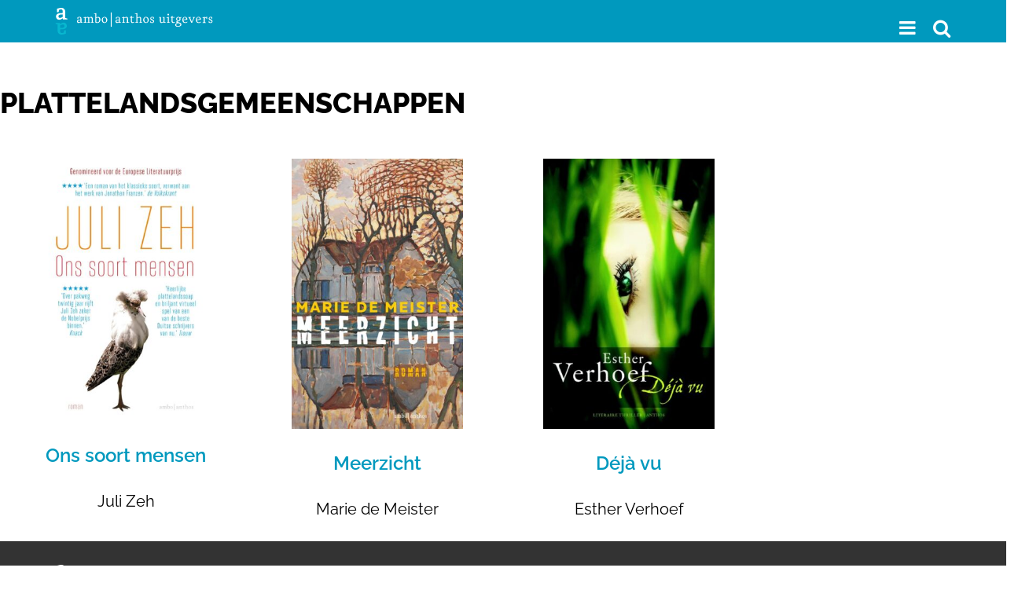

--- FILE ---
content_type: image/svg+xml
request_url: https://www.amboanthos.nl/wp-content/themes/amboanthos_2020/images/logo_ambo_anthos_wit.svg
body_size: 2719
content:
<?xml version="1.0" encoding="utf-8"?>
<!-- Generator: Adobe Illustrator 24.2.3, SVG Export Plug-In . SVG Version: 6.00 Build 0)  -->
<svg version="1.1" id="Laag_1" xmlns="http://www.w3.org/2000/svg" xmlns:xlink="http://www.w3.org/1999/xlink" x="0px" y="0px"
	 viewBox="0 0 201.51 34.3" style="enable-background:new 0 0 201.51 34.3;" xml:space="preserve">
<style type="text/css">
	.st0{fill:#FFFFFF;}
</style>
<g id="Laag_1_1_">
	<g>
		<path class="st0" d="M5.86,22.5c0.99-0.37,2.56-1.1,3.7-1.1c0.95,0,1.83,0.62,1.83,2.05c0,1.68-1.76,2.24-3.59,2.31l-1.94,0.11
			V22.5z M0,19.31v1.21l2.75,0.84v8.06c0,2.64,1.65,4.87,4.87,4.87c1.69,0,4.07-0.66,5.61-1.06v-4.4h-2.05l-0.51,2.82
			c-0.73,0.29-1.79,0.73-2.64,0.73c-1.32,0-2.16-1.06-2.16-3.11v-1.61l3.15-0.15c2.97-0.15,5.49-1.5,5.49-4.32
			c0-2.6-1.87-4.21-3.99-4.21c-1.9,0-3.3,1.03-4.76,1.87v-1.54C5.76,19.31,0,19.31,0,19.31z"/>
	</g>
	<g>
		<path class="st0" d="M9.28,11.8c-0.99,0.37-2.56,1.1-3.7,1.1c-0.95,0-1.83-0.62-1.83-2.05c0-1.68,1.76-2.24,3.59-2.31l1.94-0.11
			C9.28,8.43,9.28,11.8,9.28,11.8z M15.14,14.98v-1.21l-2.75-0.84V4.87C12.39,2.24,10.74,0,7.52,0C5.83,0,3.45,0.66,1.91,1.06v4.4
			h2.05l0.51-2.82C5.2,2.35,6.26,1.91,7.11,1.91c1.32,0,2.16,1.06,2.16,3.11v1.61L6.13,6.78c-2.97,0.15-5.49,1.5-5.49,4.32
			c0,2.6,1.87,4.21,3.99,4.21c1.9,0,3.3-1.03,4.76-1.87v1.54C9.39,14.98,15.14,14.98,15.14,14.98z"/>
	</g>
	<g>
		<path class="st0" d="M65.08,15.82c0,1.36-0.57,2.88-1.97,2.88c-1.74,0-2.39-2.1-2.39-3.49c0-1.23,0.51-2.9,2.01-2.9
			C64.49,12.31,65.08,14.55,65.08,15.82 M66.52,15.48c0-1.99-1.55-3.94-3.64-3.94c-2.08,0-3.6,1.91-3.6,4c0,2.18,1.52,3.94,3.6,3.94
			C65.01,19.47,66.52,17.58,66.52,15.48 M56.23,15.3c0,1.48-0.72,3.3-2.29,3.3c-0.61,0-1.08-0.19-1.61-0.44v-5.02
			c0.55-0.23,1.42-0.63,2.05-0.63C55.79,12.52,56.23,14.21,56.23,15.3 M57.67,14.94c0-1.82-1.16-3.41-2.77-3.41
			c-1.04,0-1.65,0.36-2.58,0.76V6.7l-3.01,0.95v0.51H51v10.71c0.74,0.25,1.78,0.61,2.56,0.61C56.25,19.47,57.67,17.48,57.67,14.94
			 M49.29,19.28v-0.51l-1.5-0.44v-4.26c0-1.5-0.7-2.54-1.84-2.54c-1.02,0-2.03,0.66-2.9,1.16c-0.3-0.72-0.85-1.16-1.59-1.16
			c-1,0-1.88,0.61-2.71,1.06v-1.16l-2.88,0.95v0.51h1.63v5.44l-1.48,0.44v0.51h4.11v-0.51l-1.33-0.44v-4.98
			c0.51-0.27,1.44-0.8,2.05-0.8c0.8,0,1.12,0.74,1.12,1.76v4.02l-1.18,0.44v0.51h3.83v-0.51l-1.33-0.44v-4.26
			c0-0.25-0.02-0.49-0.06-0.7c0.51-0.25,1.52-0.81,2.1-0.81c0.8,0,1.12,0.74,1.12,1.76v4.02l-1.18,0.44v0.51h4.02V19.28z
			 M32.02,17.75c-0.53,0.21-1.42,0.66-2.07,0.66c-0.59,0-1.1-0.36-1.1-1.21c0-0.97,0.87-1.31,1.97-1.38l1.19-0.08v2.01H32.02z
			 M34.83,19.28v-0.47l-1.5-0.46V14c0-1.35-0.8-2.46-2.37-2.46c-0.82,0-2.03,0.34-2.75,0.53v2.2h0.78l0.26-1.54
			c0.42-0.17,1.02-0.44,1.5-0.44c0.82,0,1.27,0.7,1.27,1.84V15l-1.78,0.1c-1.5,0.08-2.69,0.85-2.69,2.24c0,1.33,0.91,2.12,1.91,2.12
			c1.02,0,1.72-0.51,2.61-0.99v0.82L34.83,19.28L34.83,19.28z"/>
	</g>
	<g>
		<rect x="70.9" y="5.89" class="st0" width="1.2" height="18.39"/>
	</g>
	<g>
		<path class="st0" d="M111.46,19.28v-0.51l-1.5-0.44v-4.26c0-1.5-0.76-2.54-1.91-2.54c-1.08,0-2.1,0.66-3.03,1.14V6.7l-3.15,0.95
			v0.51h1.84v10.18l-1.48,0.44v0.51h4.09v-0.51L105,18.34v-4.93c0.46-0.19,1.88-0.85,2.44-0.85c0.81,0,1.19,0.74,1.19,1.76v4.02
			l-1.17,0.44v0.51h4V19.28z M100.98,18.79v-0.72c-0.53,0.19-1.17,0.47-1.74,0.47c-0.8,0-1.21-0.8-1.21-1.61v-4.36h2.43v-0.76h-2.43
			V9.98l-2.54,2.16v0.44h1.23v4.64c0,1.25,0.8,2.26,1.88,2.26C99.56,19.47,100.17,19.15,100.98,18.79 M94.61,19.28v-0.51l-1.5-0.44
			v-4.26c0-1.5-0.76-2.54-1.89-2.54c-1.04,0-2.2,0.7-3.11,1.16v-1.25l-2.9,0.95v0.51h1.65v5.44l-1.48,0.44v0.51h4.09v-0.51
			l-1.33-0.44v-4.93c0.49-0.21,1.88-0.85,2.46-0.85c0.79,0,1.19,0.74,1.19,1.76v4.02l-1.19,0.44v0.51h4.01V19.28z M81.36,17.75
			c-0.53,0.21-1.42,0.66-2.07,0.66c-0.59,0-1.1-0.36-1.1-1.21c0-0.97,0.87-1.31,1.97-1.38l1.19-0.08L81.36,17.75L81.36,17.75z
			 M84.17,19.28v-0.47l-1.5-0.46V14c0-1.35-0.8-2.46-2.37-2.46c-0.82,0-2.03,0.34-2.75,0.53v2.2h0.78l0.27-1.54
			c0.42-0.17,1.02-0.44,1.5-0.44c0.82,0,1.27,0.7,1.27,1.84V15l-1.78,0.1c-1.5,0.08-2.69,0.85-2.69,2.24c0,1.33,0.91,2.12,1.91,2.12
			c1.02,0,1.72-0.51,2.62-0.99v0.82L84.17,19.28L84.17,19.28z"/>
	</g>
	<g>
		<path class="st0" d="M118.27,15.82c0,1.36-0.57,2.88-1.97,2.88c-1.74,0-2.39-2.1-2.39-3.49c0-1.23,0.51-2.9,2.01-2.9
			C117.68,12.31,118.27,14.55,118.27,15.82 M119.71,15.48c0-1.99-1.55-3.94-3.64-3.94c-2.08,0-3.6,1.91-3.6,4
			c0,2.18,1.52,3.94,3.6,3.94C118.2,19.47,119.71,17.58,119.71,15.48"/>
	</g>
	<g>
		<path class="st0" d="M126.52,17.24c0-2.31-3.87-2.33-3.87-3.89c0-0.51,0.55-1.06,1.14-1.06c0.53,0,1,0.23,1.36,0.38l0.25,1.44
			h0.72v-2.22c-0.76-0.17-1.31-0.36-2.27-0.36c-1.14,0-2.24,0.93-2.24,2.22c0,2.31,3.75,2.33,3.75,3.77c0,0.72-0.68,1.19-1.33,1.19
			c-0.51,0-0.95-0.25-1.42-0.45l-0.25-1.46h-0.76v2.26c0.62,0.15,1.69,0.42,2.39,0.42C125.65,19.47,126.52,18.57,126.52,17.24"/>
	</g>
	<g>
		<path class="st0" d="M179.17,12.33v-0.51h-3.18v0.51l1.08,0.44l-2.12,5.04l-2.18-5.08l1.14-0.4v-0.51h-3.56v0.51l1.04,0.45
			l2.9,6.5h0.91l2.94-6.5L179.17,12.33z M167.72,14.41l-3.6,0.74c0-1.46,0.61-2.92,1.88-2.92
			C167.23,12.24,167.51,13.51,167.72,14.41 M169.29,14.53c-0.44-1.69-1.35-2.99-3.22-2.99c-2.03,0-3.3,1.84-3.3,4.15
			c0,1.99,1.19,3.79,3.51,3.79c1.35,0,2.26-0.59,2.92-0.97v-1.04c-0.64,0.47-1.29,1.14-2.75,1.14s-2.14-1.33-2.29-2.8l4.47-0.53
			L169.29,14.53z M159.15,14.24c0,1.16-0.55,2.01-1.5,2.03c-0.97,0.02-1.55-0.89-1.57-1.99s0.55-2.01,1.54-2.01
			C158.6,12.27,159.15,13.15,159.15,14.24 M160.18,21.46c0,1.17-1.36,2.08-3.05,2.08c-1.21,0-2.27-0.66-2.27-1.63
			c0-0.74,0.62-1.46,1.61-1.88l0.93-0.4l0.89,0.28C158.94,20.14,160.18,20.52,160.18,21.46 M161.58,21.26
			c0-1.17-1.19-2.03-2.45-2.39L156.16,18l2.16-0.85c1.29-0.51,2.16-1.33,2.16-2.94c0-0.55-0.23-1.02-0.4-1.31h1.29v-1.29l-1.82,0.64
			c-0.45-0.42-1.12-0.72-1.91-0.72c-1.57,0-2.86,1.16-2.86,2.71c0,1.42,0.81,2.24,1.89,2.67l-1.88,0.83v0.93l1.69,0.57l-0.63,0.23
			c-1.14,0.42-2.29,1.12-2.29,2.5c0,1.71,1.88,2.37,3.49,2.37C159.08,24.35,161.58,23.36,161.58,21.26 M153.22,18.79v-0.72
			c-0.53,0.19-1.17,0.47-1.74,0.47c-0.8,0-1.21-0.8-1.21-1.61v-4.36h2.43v-0.76h-2.43V9.98l-2.54,2.16v0.44h1.23v4.64
			c0,1.25,0.8,2.26,1.88,2.26C151.8,19.48,152.4,19.15,153.22,18.79 M145.77,8.63c0-0.61-0.49-1.08-1.1-1.08
			c-0.59,0-1.08,0.47-1.08,1.08s0.49,1.1,1.08,1.1C145.28,9.73,145.77,9.24,145.77,8.63 M146.93,19.29v-0.51l-1.5-0.44v-6.92
			l-2.94,0.97v0.51h1.65v5.44l-1.33,0.44v0.51H146.93z M141.52,19.29v-0.51l-1.65-0.45v-6.5h-2.61v0.51l1.31,0.45v4.89
			c-0.59,0.28-1.55,0.78-2.18,0.78c-0.8,0-1.19-0.74-1.19-1.76v-4.87h-2.54v0.51l1.23,0.45v4.15c0,1.5,0.74,2.52,1.9,2.52
			c1.1,0,1.93-0.53,2.84-1.06v0.89H141.52z"/>
	</g>
	<g>
		<path class="st0" d="M185.1,14.41l-3.6,0.74c0-1.46,0.61-2.92,1.88-2.92C184.61,12.24,184.89,13.51,185.1,14.41 M186.67,14.53
			c-0.44-1.69-1.35-2.99-3.22-2.99c-2.03,0-3.3,1.84-3.3,4.15c0,1.99,1.19,3.79,3.51,3.79c1.35,0,2.26-0.59,2.92-0.97v-1.04
			c-0.64,0.47-1.29,1.14-2.75,1.14s-2.14-1.33-2.29-2.8l4.47-0.53L186.67,14.53z"/>
	</g>
	<g>
		<path class="st0" d="M194.71,11.65c0,0-0.32-0.11-0.57-0.11c-0.81,0-1.99,0.68-2.69,1.08v-1.17l-2.92,0.97v0.49h1.63v5.44
			l-1.46,0.44v0.51h4.21v-0.51l-1.44-0.44V13.4c0.57-0.27,1.36-0.72,1.99-0.72l0.28,1.82h0.87L194.71,11.65z"/>
	</g>
	<g>
		<path class="st0" d="M201.51,17.24c0-2.31-3.87-2.33-3.87-3.89c0-0.51,0.55-1.06,1.14-1.06c0.53,0,1,0.23,1.36,0.38l0.25,1.44
			h0.72v-2.22c-0.76-0.17-1.31-0.36-2.27-0.36c-1.14,0-2.24,0.93-2.24,2.22c0,2.31,3.75,2.33,3.75,3.77c0,0.72-0.68,1.19-1.33,1.19
			c-0.51,0-0.95-0.25-1.42-0.45l-0.25-1.46h-0.76v2.26c0.62,0.15,1.69,0.42,2.39,0.42C200.64,19.47,201.51,18.57,201.51,17.24"/>
	</g>
</g>
<g id="Laag_2_1_">
</g>
</svg>
